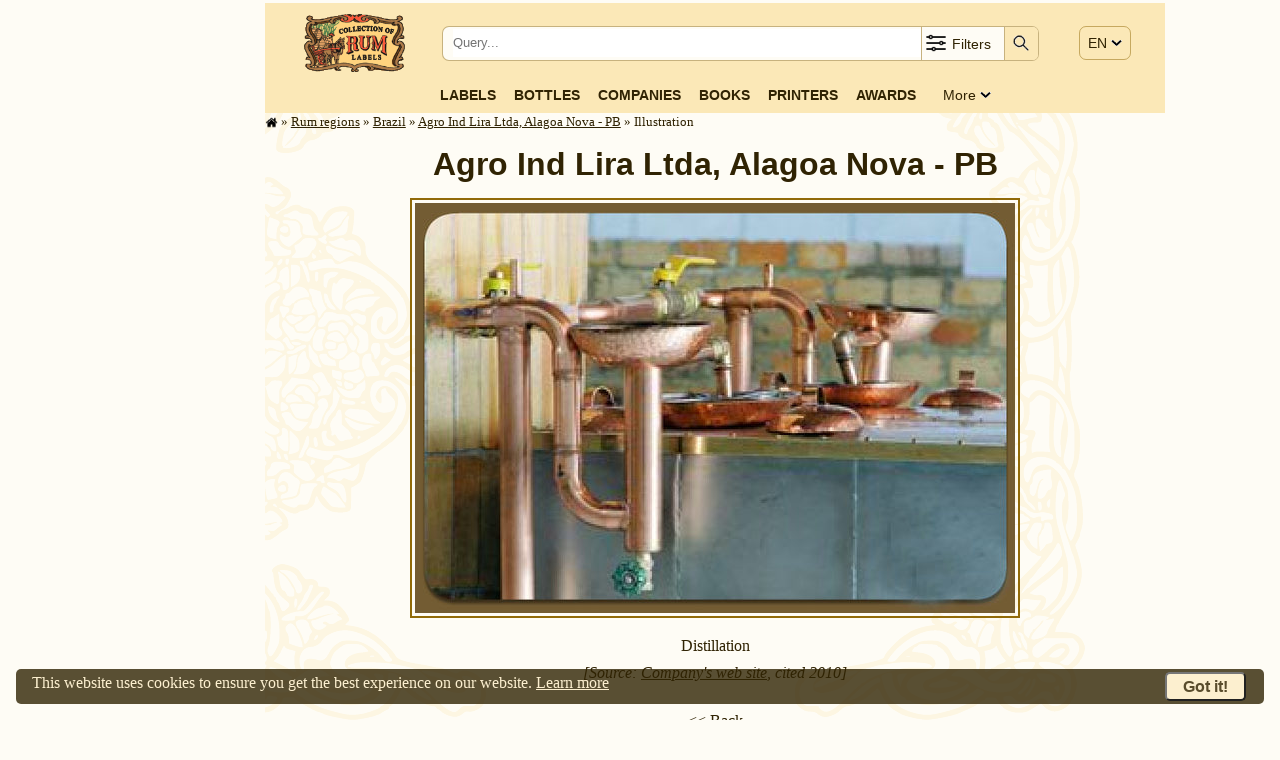

--- FILE ---
content_type: text/html; charset=UTF-8
request_url: https://rum.cz/galery/sam/br/serrapreta/pic/pic06-en.htm
body_size: 20534
content:
<!DOCTYPE html>
<html lang='en'>
<head>
<link rel='preconnect' href='https://www.doubleclickbygoogle.com'>
<link rel='preconnect' href='https://pagead2.googlesyndication.com'>
<link rel='preconnect' href='https://fonts.googleapis.com'>
<link rel='preconnect' href='https://partner.googleadservices.com'>
<link rel='preconnect' href='https://adservice.google.com'>
<!-- [1752]: $ip: '18.118.253.242', $_SERVER['REMOTE_ADDR']: '18.118.253.242' -->

    <!-- Google Tag Manager - 2020.06.27 -->
    <script>(function(w,d,s,l,i){w[l]=w[l]||[];w[l].push({'gtm.start':
    new Date().getTime(),event:'gtm.js'});var f=d.getElementsByTagName(s)[0],
    j=d.createElement(s),dl=l!='dataLayer'?'&l='+l:'';j.async=true;j.src=
    'https://www.googletagmanager.com/gtm.js?id='+i+dl;f.parentNode.insertBefore(j,f);
    })(window,document,'script','dataLayer','GTM-WTQRK2S');</script>
    <!-- End Google Tag Manager -->
    
<style>

* {box-sizing: border-box}

/* Definice proměnných */
html {
  --bodyBgColor:      hsl(43, 89%, 95%);
  --bodyBgColorLight: hsl(43, 89%, 95%);
  --bodyColor:        hsl(43, 89%, 10%);
  --bodyLink:         var(--bodyColor);
  --privateCompBorder:        3px solid rgba(0, 128, 0, 1);
  --privateCompBorderTop:     12px solid rgba(0, 128, 0, 1);
  --privateCompBorderBottom:  12px solid rgba(0, 128, 0, 1);
  --privateCompBackColor:     rgba(0, 255, 0, 0.1);

}

/*
div   {border: 1px solid red;}
table {border: 1px solid blue;}
*/
a, a:hover, a:link {
  color: var(--bodyLink);
  }
html, td {
  font-size: 1rem;
  line-height: 1.5;
  font-family: Georgia, 'Times New Roman', serif;
  }
@media screen and (min-width: 2500px)
{
  html, td {
    font-size: 1.5rem; /* 150%; */
}
}
@media screen and (max-width: 899px)
{
  html, td {
    font-size: 1.25rem; /* 125%; */
  }
}
@media print
{
  html {
    font-size: 16px;
    }
}
body {
  margin: 3px 8px 3px 5px;
  background-color: hsl(43, 89%, 98%);
  color: var(--bodyColor);
  }

form {
  padding: 0;
  margin: 0;
  }

/* Layout *********************************************************************/
#winContainer { /* Hlavni kontejner pres ceou stranku **********************/
xborder: 1px solid blue;
  width: 100%;
  padding: 0 10px;
  }

#mainWrapper {   /* Hlavni sloupec stranky *********************************/
xborder: 3px solid green;
  position: relative;
  }

#mainWrapper,
#mainHeader,
#mainContainer,
#mainFooter {
xborder: 3px solid blue;
  max-width: 900px;
  margin: auto;
  padding: 0;
  clear:both;
  position: relative;
  }

@media screen and (min-width: 1065px) /* margin a pod je 45px */
{
  #mainWrapper {
xborder: 1px solid blue;
    width: 900px;
    float: right;
    margin: 0;
    }
}
@media screen and (min-width: 1250px)
{
  #mainWrapper,
  #mainHeader__JINAK BLBNE UMISTENI_2022-02-02,
  #mainFooter {
    float: none;
    margin-left: 250px;
    }
}

#mainContainer {   /* Hlavni sloupec stranky - obsah ***********************/
  position: relative;
  background-image: url(/images/bg-mucha-900b.svg);
  background-position: center top;
  background-repeat: repeat-y;
  background-attachment: fixed;
  background-size: contain;
  }

#mainTopWrapper {    /* Pruh menu v hlavnim sloupci *********************/
xborder: 1px solid red;
  font-family: Verdana, Arial, 'Sans Serif';
  font-size: 14px;
  background-color: hsl(43, 89%, 85%);
  width: 100%;

  display: flex;
  flex-wrap: nowrap;
  flex-direction: column;
  }

@media screen and (max-width: 650px)
{
  #mainTopWrapper {
    flex-direction: row;
    justify-content: space-between;
    }
}

#mainInfoWrapper { /* Obálka informační části hlavního sloupce *******/
  width: 100%;
  position: relative;
  }
#mainInfoContainer {   /* Kontejner informační části hlavního sloupce ******/
  padding: 0;
  width: 100%;
  }
#mainBotContainer {   /* Patička hlavního sloupce **************************/
  clear: left;
  width: 100%;
  }

#mainFooter {   /* Patička celého okna ****************************1*********/
  width: 100%;
  margin: 0 auto 0 auto;
  clear:both;
  }


/******************************************************************************/
/* Všechny stránky -----------------------------------------------------------*/
h1 {
  text-align: center;
  font-family: Verdana, Arial, 'Sans Serif';
  font-weight: bold;
  line-height: 110%;
  clear: both;
  }
h2 {
  text-align: center;
  font-family: Verdana, Arial, 'Sans Serif';
  clear: both;
  }
h3 {
  text-align: center;
  border: none;
  clear: both;
  margin: 10px;
  }

/* topBtnGrid *************************************************************/
#topBtnGrid {       /* Řádek tlačítek v horní části stránky **************/
  background-color: hsl(43, 89%, 85%);
  width: 100%;
  margin: auto;
  padding: 0;
  }

/* Kontejner na logo, srch a menu  ********************************************/
#navContainer {  /* Kontejner první řádky zahlavi hlavniho sloupce **************/
xborder: 1px solid green;
xbackground-image: url(/images/desktop.png);
  background-color: hsl(43, 89%, 85%);
  display: flex;
  flex-wrap: nowrap;
  flex-direction: row;
  justify-content: space-around;
  padding: 0px 2%;
  width: 100%;
  height: 80px;
  }

#logoBox {  /* Grid pro logo v horní části stránky **********************/
xborder: 1px dashed green;
xbackground-color: yellow;
  text-align: center;
  padding: 11px 0 0 0;
  xwidth: 20%;
  min-width: 110px;
  max-width: 180px;
  flex-grow: 0;
}
#logoBox img {
xborder: 1px solid green;
  height: 58px;
  }

#navDummyBox {
  display: none;
  flex-grow: 1;
  }

#srchBox {  /* Vyhledávání v horní části stránky **********************/
  border: 1px solid hsla(43, 89%, 30%, 0.5);
  border-radius: 7px;
  background-color: hsl(43, 89%, 98%);
  vertical-align: middle;
  width: 69%;
  height: 35px;
  margin: auto 7px auto 0;
  padding: 0;
  flex-grow: 0;
  }

#srchBox form {  /* Tabulka pro vyhledávání v horní části stránky **********************/
  xbackground-color: hsl(43, 89%, 98%);
  display: flex;
  flex-wrap: nowrap;
  flex-direction: row;
  justify-content: space-between;
  background-color: transparent;
  vertical-align: middle;
  width: 100%;
  height: 100%;
  margin: 0;
  }

#srchText {
xborder: 1px solid red;
  background-color: transparent;
  width: 80%;
  padding: 2px 0 0 8px;
  margin: 0 0 0 2px;
  line-height: 26px;
  }
#srchText input {
  border: 0px solid black;
  padding: 0 0 0 0;
  white-space: nowrap;
  width: 100%;
  height: 28px;
  }

#srchFilter {
xborder: 1px solid red;
  border: 0;
  background-color: transparent;
  border-left: 1px solid hsla(43, 89%, 30%, 0.5);
  border-right: 1px solid hsla(43, 89%, 30%, 0.5);
  white-space: nowrap;
  width: 84px;
  position: relative;
  display: inline-block;
  line-height: 28px;
  }
#srchFilter img {
xborder: 1px solid red;
  vertical-align: middle;
  margin: 2px 0 0 2px;
  height: 24px;
  }
#srchFilter span {
xborder: 1px solid red;
  color: hsl(43, 89%, 10%);
  vertical-align: top;
  height: 100%;
  position: relative;
  top: 3px;
  }
#srchCheckbox {
xborder: 1px solid brown;
  display: none;
  background-color: hsl(43, 89%, 85%);
  box-shadow: 0px 8px 16px 0px rgba(0,0,0,0.2);
  padding: 5px 10px;
  min-width: 240px;
  position: absolute;
  right: 0;
  z-index: 100;
  }
#srchFilter:hover #srchCheckbox {
  xbackground-color: hsl(43, 89%, 85%);
  display: block;
  }
#srchCheckbox:hover {
  background-color: hsl(43, 89%, 85%);
  display: block;
  }

#srchSubmit {
xborder: 10px solid red;
  background-color: transparent;
  background-color: hsl(43, 89%, 85%);
  border-top-right-radius: 5px;
  border-bottom-right-radius: 5px;
  border: 0;
  height: 100%;
  width: 33px;
  padding: 0px 0px 0 0px;
  position: relative;
  top: 0;
  }
#srchSubmit img {
  padding: 2px 3px 0 3px;
  width: 24px;
  }
#srchSubmit img:active {
  border: 0;
  padding: 0px 3px 0 3px;
  position: relative;
  top: 0;
  }
#srchSubmit:hover {
  background-color: var(--bodyBgColor);
  }


#langBox {       /* Grid pro jazykové menu v horní části stránky ******/
xborder: 1px dotted green;
  display: block;
  padding: 30px 0 0 0;
  margin: 0;
  height: 100%;
  position: relative;
  }

#langBox > span {
  background-color: hsl(43, 89%, 85%);
  xbackground-color: white;
  border: 1px solid hsla(43, 89%, 30%, 0.5);
  border-radius: 7px;
  text-align: left;
  white-space: nowrap;
  width: 65px;
  padding: 8px 8px 8px 8px;
  }

#langGrp {
  display: none;
  background-color: hsl(43, 89%, 85%);
  border: 1px solid hsla(43, 89%, 30%, 0.5);
  box-shadow: 0px 8px 16px 0px rgba(0,0,0,0.2);
  border-radius: 7px;
  text-align: left;
  padding: 6px 1px;
  position: absolute;
  left: 0;
  top: 33px;
  z-index: 100;
  }

#langBox > span:hover #langGrp {
  display: block;
  }
#langGrp:hover {
  display: block;
  }
#langGrp a {
  text-decoration: none;
  color: inherite;
  padding: 2px 18px;
  }
#langGrp a:hover {
  background-color: hsl(43, 89%, 95%);
  color: hsl(43, 89%, 10%);
  }
#langGrp a:active {
  background-color: hsl(43, 89%, 95%);
  color: hsl(43, 89%, 10%);
  position: relative;
  top: 1px;
  left: 1px;
  }

#menuBox {       /* Grid pro menu v horní části stránky ******/
xborder: 1px dotted blue;
  display: block;
  margin: auto;
  padding-bottom: 5px;
  }

#menuBlock {
  display: flex;
  flex-wrap: nowrap;
  flex-direction: row;
  justify-content: space-between;
  justify-content: center;
  align-items: center;
  align-content: center;
  margin: auto;
  width: 100%;
 }

#menuBox > span {
  display: none;
  border: 1px solid hsla(43, 89%, 30%, 0.5);
  border-radius: 7px;
  background-color: hsl(43, 89%, 85%);
  text-align: left;
  white-space: nowrap;
  margin-top: 14px;
  margin-right: 8px;
  margin-left: 10px;
  padding: 4px 8px 5px 8px;
  }
#menuBox > span > img {
  height: 24px;
  }
#menuBlock a {
  text-align: center;
  margin: 2px 1%;
  text-transform: uppercase;
  font-weight: 600;
  text-decoration: none;
  white-space: nowrap;
  }
#menuBlock a:hover {
  background-color: var(--bodyBgColor);
  text-decoration: none;
  }
#menuBlock a:link {
  text-decoration: none;
  }
#menuBlock a:active {
  text-decoration: none;
  position: relative;
  top: 1px;
  left: 1px;
  }

#menuBlockRest {
  text-transform: capitalize;
  margin-left: 2%;
  margin-right: 8px;
  position: relative;
  }
#menuBlockRest > img {
  position: relative;
  top: 1px;
  }
#menuBlockRestDiv {
xborder: 1px solid red;
  display: none;
  background-color: hsl(43, 89%, 85%);
  box-shadow: 0px 8px 16px 0px rgba(0,0,0,0.2);
  padding: 5px .8rem;
  position: absolute;
  right: 0;
  z-index: 1;
  }
#menuBlockRest:hover #menuBlockRestDiv {
  display: block;
  }

#menuBlockRestDiv > a {
  display: block;
  xxfont-weight: normal;
  text-align: right;
  text-transform: uppercase;
  font-weight: 600;
  text-decoration: none;
  white-space: nowrap;
  }
#menuBlockRestDiv > a:hover {
  background-color: var(--bodyBgColor);
  }

@media screen and (max-width: 650px)
{
  #navContainer {
    height: 65px;
    padding: 0;
    }

  #logoBox {
    max-width: 130px;
    min-width: 80px;
    }
  #logoBox img {
    height: 42px;
    }

  #navDummyBox {
    display: block;
    flex-grow: 1;
    }

  #srchBox {
    width: 45px;
x    margin: auto 0rem auto 0;
x    margin-left: calc(70% - 100px);
    }
  #srchText {
    display: none;
    }
  #srchFilter {
    display: none;
    }
  #srchSubmit {
    border-radius: 7px;
    width: 100%;
    }


  #srchBox:hover {
    width: 100%;
    position: absolute;
    top: 10;
    left: 0;
    z-index: 100;
    }
    #srchBox:hover #navDummyBox {
      display: none;
      flex-grow: 1;
      }
    #srchBox:hover #srchText {
xborder: 10px solid red;
    display: block;
    }
    #srchBox:hover #srchFilter {
xborder: 10px solid red;
    display: block;
    }
    #srchBox:hover #srchSubmit {
xborder: 10px solid red;
    border-top-right-radius: 5px;
    border-bottom-right-radius: 5px;
    border-left-right-radius: 0;
    border-right-right-radius: 0;
    width: 33px;
    }

  #langBox {
    padding: 22px 0 0 0;
    }
  #langBox > span {
    padding: 7px 8px 8px  8px;
    }
  #langGrp {
    font-size: 150%;
    font-weight: bold;
    margin-top: 15px;
    padding-top: 15px;
    }
  #langGrp a {
    padding: 4px 18px;
    }

  #menuBox {
    padding: 1px 0 3px 0;
    margin-left: 2px;
    nefunguje ????z-index: 100;
    }
  #menuBox > span {
    display: block;
    }
  #menuBox:hover > span {
    background-color: var(--bodyBgColor);
    }
  #menuBlock {
    display: none;
    }
  #menuBox:hover > #menuBlock {
xborder: 1px solid orange;
    display: flex;
    flex-wrap: nowrap;
    flex-direction: column;
    padding-top: 10px;
    padding-right: 10px;

    }
  #menuBlock a {
xborder: 1px dotted magenta;
    width: 100%;
    font-size: 150%;
    text-align: right;
    }
  #menuBlock a:active {
xborder: 1px dotted magenta;
    width: 100%;
    font-size: 150%;
    text-align: right;
    }
  #menuBlockRest {
    margin-left: 0;
    margin-right: 0;
    }
  #menuBlockRest > span {
    display: none;
    }
  #menuBlockRestDiv {
xborder: 1px solid red;
    display: block;
    xbackground-color: hsl(43, 89%, 85%);
    box-shadow: none;
    -padding: 5px .8rem;
    padding: 0;
    position: relative;
    top: 0;
    right: 0;
    -right: 0;
    -z-index: 1;
    }
  #menuBlockRestDiv > a {
    font-weight: 600;
    font-size: 150%;
    }
  #menuBlockRestDiv > a:hover {
    background-color: var(--bodyBgColor);
    }
}





/* Administrátorská tlačítka */
#adminBtnBox {
  margin: 0;
  padding: 0 5px;
  position: fixed;
  right: 0;
  top: 0;
  }
#adminBtnBox div {
  color: hsl(43, 89%, 10%);
  font-size: 0.75rem;
  text-align: center;
  background-color: hsl(43, 89%, 85%);
  border: 1px solid hsl(43, 89%, 30%);
  border-radius: 3px;
  margin-left: 5px;
  padding: 0 10px;
  float: right;
  z-index: 999;
  }
#adminBtnBox a img {
  position: relative;
  top: 3px;
  }

/* Hlavní nadpis H1 */
#h1Box {
Xborder: 1px solid red;
  display: block;
  margin: 15px 0 0 0;
  }
#h1Box span {
  font-size: 50%;
  line-height: 50%;
  }

/* Drobečkové menu */
#trailBox {
  display: block;
  color: hsl(43, 89%, 10%);
  font-size: .8rem;
  }
#trailBox a,
#trailBox a:link,
#trailBox a:visited {
  color: hsl(43, 89%, 10%);
  }
#trailBox img {
  vertical-align: text-bottom;
  height: 1em;
  }
@media screen and (max-width: 650px)
{
  #trailBox {
    display: none;
    }
}

/* bodyFooter ****************************************************************/
#bodyFooter {
Xborder: 1px solid red;
  padding-bottom: 1em;
  }

#footerNav {
xborder: 1px solid navy;
  font-size: 0.8rem;
  display: block;
  width: 100%;
  }
#footerNav div {
  font-size: 0.7em;
  float: left;
  vertical-align: top;
  margin: 0 0 0 1.5rem;
  padding: 0;
  }
#footerNav span {
  margin-right: 1.5rem;
  white-space: nowrap;
  }

#copyright {
Xborder: 1px solid navy;
  clear: both;
  text-align: center;
  width: 100%;
  padding: 2px;
  margin-top: 5px;
  margin-bottom: 5px;
  display: block;
  background-color: rgba(0,0,0,0.05);
  }


#cookieConsentBox {  /* Cookies consent */
xborder: 1px solid green;
  margin: 1rem;
  color: hsl(43, 89%, 90%);
  background-color: hsla(43, 89%, 10%, 0.8);
  border-radius: 5px;
  width: calc(100% - 2rem);
  padding: 0.1rem 1rem 0.1rem 1rem;
  display: block;
  z-index: 99999;
  position: fixed;
  bottom: 0px;
  left: 0px;
  }
#cookieConsentBox span {
  float: left;
  }
#cookieConsentBox button {
  background-color: hsl(43, 89%, 90%);
  color: hsla(43, 89%, 10%, 0.8);
  border-radius: 5px;
  font-weight: bold;
  font-size: 1rem;
  padding: .2rem 1rem .2rem 1rem;
  margin: 0.1rem;
  float: right;
  }
#cookieConsentBox a:link,
#cookieConsentBox a:visited {
  color: hsl(43, 89%, 90%);
  }

#cookieConsentBox a:hover,
#cookieConsentBox button:hover {
  position: relative;
  top: 1px;
  left: 1px;
  }

/******************************************************************************/
/* cntry ****************************************************************/
.compList {
  margin: auto;
  }
.compListLeft {
  XXXfont-size: smaller;
  vertical-align: top;
  text-align: right;
  }
.compListRight {
  vertical-align: top;
  text-align: left;
  }



/* company -------------------------------------------------------------------*/
#infoTopBox {
  position: relative;
  }

/* Administrátorské tlačítko Edit */
.editBtn, hiddeBtn {
  xxxxcolor:red;
  font-size: 1rem;
  font-weight: normal;
  background-color: #DFFCD9;
  border: 1px solid black;
  padding: 0 5px 0 5px;
  }
.hiddeBtn {
  background-color: #FFFFFF;
  padding-top: 4px;
  }

.compEditBtn {
  position: absolute;
  top: -20px;
  right: 0px;
  }

.editBtn a:link, editBtn a:visited {
  text-decoration: none;
  }
.editBtn a:visited {
  position: relative;
  top: 1px;
  left: 1px;
  }
.editBtn:hover {
  text-decoration: none;
  background-color: white;
  }

.editHistBox {
  width: calc(100% - 2rem);
  height: 60%;
  font-size: 1.5rem;
  margin: 1rem;
  padding: .5rem;
  }

/* Etikety */
.labTab {
xbackground-color: yellow;
  XXXwidth: 100%;
  display: flex;
  flex-wrap: wrap;
  justify-content: center;
  margin: 0;
  }
.labTabRes {
  justify-content: left;
  }
.labTab > div {
xborder: 1px dashed black;
  text-align: center;
  vertical-align: top;
  overflow: hidden;
  text-overflow: ellipsis;
  margin: 2px 5px;
  }
.labTab > div img {
xborder: 1px dashed red;
  vertical-align: top;
  margin: auto;
  }
.labLegend {
  line-height: 1;
  font-size: .85rem;
  text-align: center;
  width: 100%;
  padding-top: 4px;
  }

/* Zvyrazneni nekterych etiket */
.labClassPic, .highslide-image {
  border:7px solid skyblue;
  }
.labClassPicRef, .highslide-image {
	border:7px dashed blue;
	background-color: skyblue;
  }
.labClassMis, .highslide-image {
  border:7px dotted red;
  background-color: yellow;
  }
.labClassMisRef, .highslide-image {
	border:7px dashed red;
	background-color: skyblue;
  }
.labClassRef, .highslide-image {
	border:7px dotted blue;
  }
.labClassNone, .highslide-image {
  }

.labClassPriv {
  border: var(--privateCompBorder);
  border-bottom: var(--privateCompBorderBottom);
  border-top: var(--privateCompBorderTop);
  background-color: var(--privateCompBackColor);
  }

.labClassThuNone {
	border:3px solid transparent;
  margin: auto;
  }
.labClassThu {
  border-width:3px;
  margin: auto;
  }
.thuCaption {
xx  font-weight: bold;
xx  color: navy;
  }
.thuCaptionPicOnly {
  font-weight: normal;
  font-style: italic;
xx  color: navy;
  }

/* Další info */
.amountContainer {
  margin-top: 1rem;
  clear: both;
  text-align: justify;
  }
.amountContainer > p {
  margin: 0;
  }
.amountContainer img {
  position: relative;
  top: 3px;
  }
.compLinks {
  margin: 1rem auto 0 auto;
  clear: both;
  text-align: center;
  }
.compLogo {
  margin-top: 1em;
  clear: both;
  text-align: center;
  }

/* History */
.History {
  clear: both;
  }
.History P {
  margin-top: 0.4em;
  margin-bottom: 0.4em;
  }
.History h3 {
  clear: both;
  }
.History h4 {
  margin-top: 0;
  margin-bottom: 0;
  clear: both;
  }
.History ul {
  margin-top: 8px;
  margin-bottom: 8px;
  }
.HistSource {
  font-style: italic;
  padding: 0 0 0.5rem 0;
  }
.HistSourceDet {
  vertical-align: top;
  font-size: .7rem;
  }
#.HistSourceDet:link,
.HistSourceDet:visited  {
  text-decoration: none;
  }

.HistPicGalery {
  }
.HistPicGalery h3 {
  clear: both;
  }


.HistPicGalery > div {
xbackground-color: yellow;
x  display: flex;
x  flex-wrap: wrap;
x  justify-content: center;
  xjustify-content: space-between;
  }
.HistPicGalery > div img {
  border: 1px solid hsl(43, 89%, 30%);
  }
/*
.HistPicImg {
  float: left;
  margin: 5px 3px;
  }
*/



.PicTab {
xbackground-color: yellow;
  XXXwidth: 100%;
  display: flex;
  flex-wrap: wrap;
  justify-content: center;
  margin: 0;
  }
.PicTab > div {
xborder: 1px dashed black;
  text-align: center;
  vertical-align: top;
  overflow: hidden;
  text-overflow: ellipsis;
  margin: 2px 5px;
  }
.PicTab > div img {
xborder: 1px dashed red;
  vertical-align: top;
  margin: auto;
  }
.PicLegend {
  line-height: 1;
  font-size: .85rem;
  text-align: center;
  width: 100%;
  padding-top: 4px;
  }




/*
.picTab > div {
  margin: 2px 5px;
  text-align: center;
  }
.picTab > a > img {
  border: 2px solid hsl(43, 89%, 30%);
  margin: 3px;
  padding: 1px;
  }
*/


/* Pic */
#HistPicPage {
xborder: 10px solid green;
  width: 100%;
  text-align: center;
  margin: 1rem auto 0 auto;
  }
#HistPicPage img {
  display: block;
  border: 2px solid hsl(43, 89%, 30%);
  margin: 3px;
  padding: 3px;
  max-width: 100%;
  }

.HistCite {
  font-family: Verdana, Arial, 'Sans Serif';
  font-size: .8rem;
  xwhite-space: pre-line;
  display: block;
  margin: 0 1rem;
  }
.picPerm {
  font-style: italic;
  }

/* Tema stranky */
/* 2019.09.21 - černý text a redesig dle history */
.TextOnLabels {
  width: 100%;
  display: block;
  clear: both;
xxpadding-bottom: 2em;
  }
.TextOnLabels h3 {
  clear: both;
  }
.TextOnLabels P {
  margin-left: 1.5em;
  text-indent: -1.5em;
  text-align: justify;
  margin-top: 0em;
  margin-bottom: 0em;
  }
.TextOnLabels P span {
 xfont-weight: bold;
  }


/* Home */
/* Dlaždice na home */
#HomeMosaicContainer {
  width: 100%;
  display: flex;
  flex-wrap: wrap;
  justify-content: center;
  margin: 1rem 0 0 0;
  }
#HomeMosaicContainer > div {
  background-color: hsl(43, 89%, 95%);
  border: 1px solid hsla(43, 89%, 30%, 0.3);
  border-radius: 5px;
  overflow: hidden;
  color: hsl(43, 89%, 10%);
  width: 280px;
  margin: 10px;
  xxpadding: 0.5rem;
  text-align: center;
  }

#HomeMosaicContainer .mosaicBtn {
  font-family: Verdana, Arial, 'Sans Serif';
  font-size: 1rem;
  font-weight: 600;
  text-transform: uppercase;
  letter-spacing: 1px;
  white-space: nowrap;
  text-decoration: none;
  display: block;
  white-space: nowrap;
  text-align: center;
  margin: 1rem .4rem .5rem .4rem;
  padding: 0.4rem .5rem 0.4rem .5rem;
  color: var(--bodyColor);
  border: 1px solid var(--bodyColor);
  border: 1px solid hsla(43, 89%, 30%, 0.3);
  border-radius: 1rem;
  }
#HomeMosaicContainer .mosaicBtn:hover {
  background-color: hsl(43, 89%, 85%);
  color: black;
  }
#HomeMosaicContainer .mosaicBtn:active {
  position: relative;
  top: 1px;
  left: 1px;
  }
#HomeMosaicContainer > div p {
  padding-top: 1ex;
  margin: 0 auto;
  line-height: 1;
  }

#HomeMosaicContainer > div p > span {
  font-size: 1.2em;
  font-weight: bold;
  color: var(--bodyColor);
  margin: 0 0.15em;
  }


/* Proužek nejnovějších etiket na homepage */
#newLabStripWrapper {
  width: 90%;
  margin: auto;
  }
#newLabStripContainer {
    background-color: hsl(43, 89%, 20%);
    color: var(--bodyBgColor);
    border-radius: 3px;
    display: flex;
    flex-wrap: nowrap;
    overflow: auto;
    -webkit-overflow-scrolling: touch;
    -ms-overflow-style: -ms-autohiding-scrollbar;
  }
#newLabStripBox {
  display: flex;
  flex-wrap: nowrap;
  }
.newLab {  /* MOZNA NEVYUZITO */
  text-align: center;
  xtext-overflow: ellipsis;
  overflow: hidden;
  flex: 0 0 auto;
  -ms-flex: 1; /* IE 10 */
  padding: 13px 10px 12px 10px;
  }
#newLabStripContainer::-webkit-scrollbar {
  width: 12px;
  }
#newLabStripContainer::-webkit-scrollbar-track {
  -webkit-box-shadow: inset 0 0 6px hsl(43, 89%, 90%);
  border-radius: 10px;
  }
#newLabStripContainer::-webkit-scrollbar-thumb {
  border-radius: 10px;
  -webkit-box-shadow: inset 0 0 6px hsl(43, 89%, 90%);
  }

/* Seznamy odkazu na stránce links*/
.LinksPage {
  text-indent: -2em;
  margin-left: 2em;
  }

/* Galery */
#galFilter {
  border: 2px solid hsla(43, 89%, 30%, 0.5);
  border-radius: 5px;
  line-height: 1.8;
x  margin: auto;
x  margin-top: 0 .4rem;
  padding:  0 .4rem;
  position: relative;
  bottom: -.3rem;
  }
@media screen and (max-width: 650px)
{
  #galFilter {
    line-height: 1.8;
    font-size: 1em;
    }
}
.galCont {
xborder: 1px solid red;
  }
.galContCntryTab {
  display: flex;
  flex-wrap: wrap;
  justify-content: center;
  }
.galCntry {
  background-color: hsl(43, 89%, 95%);
  color: hsl(43, 89%, 10%);
  border: 1px solid hsla(43, 89%, 30%, 0.3);
  border-radius: 5px;
  width: 120px;
  min-width: 120px;
  max-width: 150px;
  margin: 5px;
  padding: 8px 3px 4px 5px;
  text-align: center;
  }

/* Printers */
.prtContCntryTab {
  display: flex;
  flex-wrap: wrap;
  justify-content: center;
  margin-top: 1rem;
  }
.prtCntry {
  background-color: hsl(43, 89%, 95%);
  color: hsl(43, 89%, 10%);
  border: 1px solid hsla(43, 89%, 30%, 0.3);
  border-radius: 5px;
  width: 120px;
  min-width: 120px;
  max-width: 150px;
  margin: 5px;
  padding: 8px 3px 4px 5px;
  text-align: center;
  }

/* Result */
.resBorder {
  border-top: 1px solid hsl(43, 89%, 75%);
  }
.paginator {
  margin-top: 10px;
  margin-bottom: 10px;
  text-align: center;
  word-spacing: 5px;
}
.paginator .actual-page {
  background-color: orange;
  color: white;
}
.paginator span.actual-page {
  background-color: orange;
  color: white;
  border: 1px solid gray;
  border-radius: 5px;
  text-decoration: none;
  padding: 5px 10px 5px 10px;
  padding: 3px 10px 5px 10px;
}
.paginator a, .paginator span {
  color: gray;
  border: 1px solid gray !important;
  border-radius: 3px;
  text-decoration: none;
  padding: 5px 10px 5px 10px;
  padding: 3px 10px 5px 10px;
}







.resRefLine {
  }
.resRefLine > span {
  margin-left: 1em;
  font-family: monospace;
  font-weight: bold;
  font-size: 1.4em;
  }
.resRefLineOn {
  color: black;
  }
.resRefLineOff {
  color: gray;
  }

/* Stránka about */
#aboutWrapper {
xborder: 1px solid blue;
  width: 100%;
  text-align: center;
  }
#aboutWrapper p {
  text-align: left;
  }

#aboutWrapper p > span{
  font-size: 1.2em;
  font-weight: bold;
  color: var(--bodyColor);
  margin: 0 0.15em;
  }

#aboutMe {
xborder: 1px dotted red;
  display: flex;
  justify-content: center;
  align-items:flex-end;
  margin-bottom: 1rem;
  }
#aboutMe span {
xborder: 1px dotted red;
  margin: 10px;
  text-align: right;
  }
#aboutKSK {
xborder: 1px dotted red;
  display: flex;
  justify-content: center;
  flex-wrap: nowrap;
  }
#aboutKSK div {
xborder: 1px dotted red;
  display: block;
  width: 40%;
  margin: 10px;
  padding: 10px;
  text-align: right;
  }
#aboutKSK > div + div {
  text-align: left;
  }
#aboutKSK img {
xborder: 1px dotted red;
  padding: 5px 0 5px 10px;
  xtext-align: right;
  float: right;
  }
#aboutKSK p {
xborder: 1px dotted red;
  XXwidth: 100px;
  margin: 10px;
  padding: 10px;
  text-align: right;
  float: left;
  }

/* Medaile a ceny */
.AwardsItem {
  font-size: 1rem;
  hyphens: auto;
  }

/* Bottles */
#btlWrapper {
xbackground-color: yellow;
  margin: 0;
  }
.btlContTab {
xborder: 1px solid orange;
xborder-collapse: collapse;
  display: flex;
  flex-wrap: wrap;
  xjustify-content: bottom;
}

.btlBox {
xborder: 2px solid red;
xborder-collapse: collapse;
  display: flex;
  flex-wrap: nowrap;
  }
.btlBox > h3 {
xborder: 1px solid red;
background-color: hsl(43, 89%, 85%);
  border-radius: 7px;
  xtransform:rotate(270deg);
  min-width: 3em;
  max-width: 5em;
  xheight: 100%;
  min-height: 2rem;
  max-height: 80%;
  font-size: .8rem;
  overflow: hidden;
  padding: 0;
  xmargin: 5px 3px 15px 3px;
  }
.btlBox > div {
  padding: 0;
  margin: 0;
  }



/* Knihy */
.booksTab {
  display: block;
  margin-top: 1rem;
  clear: both;
  }
.booksTab img {
  border: 2px solid hsl(43, 89%, 30%);
  display: block;
  float: left;
  margin-right: 0.8rem;
  margin-bottom: 0.1rem;
  }
.booksTab h2 {
  text-align: left;
  margin: 0;
  padding: 0;
  clear: none;
  }
.booksTab span {
  font-size: 0.8em;
  }
.booksTab p {
  text-align: justify;
  clear: right;
  margin: 0;
  }
.booksTab hr {
  clear: both;
  }

#GoogleNewsContainer {      /* Google News *********************************/
  float:left;
  width:300px;
  margin-left:-300px;
  }
#textPatka {    /* Textova cast stranky - paticka **************************/
  clear:left;
  width:100%;
  }


/* Prvni pismeno odstavce */
p.bigLetter:first-letter {
  font-size: 2em;
  }

/* Affiliate */
/* 2019.09.21 */

/* Slovnicek */
#vocContainer {
  width: 100%;
  }

#vocTable {
  width: 100%;
  margin: auto;
  }
.voc {
  padding-right: 10px;
  }
.vocNote {
  font-size: 1rem;
  }

.vocItemBox {
  clear: both;
  width: 100%;
  }
.vocItemBox div {
  font-weight: bold;
  float: left;
  height: 3rem;
  width: 7rem;
  }

/* Policy *********************************************************************/
#policyBox {
  margin-top: 1rem;
  }

/* Berlicky *******************************************************************/
.justify {
  text-align: justify
  }

/* Levý panel ***************************************************************/
#leftWrapper {      /* Levy sloupec cele stranky ******************************/
  display: block;
  width: 100%;
  xoverflow: hidden;
  margin: auto;
  }
@media screen and (min-width: 1065px)
{
  #leftWrapper {
xborder: 3px dotted orange;
    width: calc(100% - 930px);
    max-width: 255px;
    min-width: 125px;
    position: fixed;
    top: 0;
    left: 5px;
    }
}
/*
@media screen and (min-width: 1240px)
{
  #leftWrapper {
    display: block;
    left: calc(50% - 620px);
ÿ   
}
*/
#leftContainer {      /* Levy sloupec cele stranky ******************************/
xborder-right: 1px solid red;
  display: block;
  margin: 5px 0 0 0;
  text-align: center;
  width: 100%;
  }

#leftReklBox {
  background-color: hsla(43, 89%, 38%, 0.1);
  text-align: right;
  width: 100%;
  }

/* Reklama */
#labReklBox {
  background-color: hsla(43, 89%, 38%, 0.1);
  max-width: 320px;
  max-height: 120px;
  }

/* alkohol.cz */
.AlkTabLabLine {
  font-size: 1rem;
  vertical-align: middle;
  font-weight: bold;
  display: inline;
  }
.AlkTabLabLine span {
  /* obrázek */
  vertical-align: middle;
  color: #FFFFFF;
  background-color:#009900;
  border-color:#33880a;
  padding: 0.5em 2.5em 0.5em 2.5em;
  border-radius: 6px;
  }
.AlkTabLab {
  font-size: 1rem;
  vertical-align: middle;
  width: 100%;
  font-weight: bold;
  }

.AlkTabLab button {
  vertical-align: middle;
  color: #FFFFFF;
  background-color:#009900;
  border-color:#33880a;
 xpadding: 0.5em 2.5em 0.5em 2.5em;
  border-radius: 6px;
  }
.AlkTabComp {
  margin: auto;
  vertical-align: middle;
  font-weight: bold;
  }
.AlkTabComp button {
  vertical-align: middle;
  color: #FFFFFF;
  background-color:#009900;
  border-color:#33880a;
  padding: 0.5em 2.5em 0.5em 2.5em;
  border-radius: 6px;
  }
.AlkTabCntry {
  vertical-align: middle;
  font-weight: bold;
  }
.AlkTabCntry button {
  vertical-align: middle;
  color: #FFFFFF;
  background-color:#009900;
  border-color:#33880a;
  padding: 0.3em 2em 0.3em 2em;
  border-radius: 6px;
  }
.AlkTabSrch {
  vertical-align: middle;
  }
.AlkTabSrch button {
  vertical-align: middle;
  color: #FFFFFF;
  background-color:#009900;
  border-color:#33880a;
  padding: 0.3em 2em 0.3em 2em;
  border-radius: 6px;
  }


/* Filtr company */
#compFlt {
  padding-bottom: 0.5rem;
  }
#compFlt img {
  position: relative;
  top: 3px;
  }

/* Tlačítka pro editaci */
div.floatingBtn {
  position: fixed;
  right: 20px;
  border: 1px solid #FFCC00;
  z-index: 100;
  }
input.floatingBtn {
  }

#goToTopBtn {
  display: none;
  position: fixed;
  bottom: 10px;
  right: 10px;
  z-index: 99;
  font-size: 18px;
  border: none;
  outline: none;
  background-color: hsla(43, 89%, 38%, 0.3);
  color: hsl(43, 89%, 5%);
  cursor: pointer;
  padding: 5px;
  border-radius: 4px;
  }
#goToTopBtn:hover {
  background-color: hsla(43, 89%, 38%, 0.9);
  color: hsl(43, 89%, 98%);
  }

#err404Wrapper {
Xborder: 1px dotted red;
  margin: 2rem;
  }
#err404Wrapper > h3 {
  text-align: left;
  margin: 0;
  }
</style>
<meta name='viewport' content='width=device-width, initial-scale=1'>
<meta name='author' content='Petr Hlousek'>
<meta name='copyright' content='&copy; 1997-2026 Petr Hlousek'>
<meta name='robots' content='all'>
<link rel='canonical' href='https://rum.cz/galery/sam/br/serrapreta/pic/pic06-en.htm'>
<link rel='alternate' href='https://rum.cz/galery/sam/br/serrapreta/pic/pic06-en.htm' hreflang='en'>
<link rel='alternate' href='https://rum.cz/galery/sam/br/serrapreta/pic/pic06-cz.htm' hreflang='cs'>
<link rel='alternate' href='https://rum.cz/galery/sam/br/serrapreta/pic/pic06-de.htm' hreflang='de'>
<link rel='alternate' href='https://rum.cz/galery/sam/br/serrapreta/pic/pic06.htm' hreflang='x-default'>
<meta http-equiv='Content-Type' content='text/html; charset=UTF-8'>
<meta http-equiv='Content-Language' content='en'>
<meta name='description' content="Agro Ind Lira Ltda, Alagoa Nova - PB, Brazil - Rum regions">
<meta name='keywords' content="Brazil,Agro Ind Lira Ltda, Alagoa Nova - PB,rum,ron,rhum,aguardiente,tafia,cachaça,rum distillery,rum drink,rum label collection,liquor,spirit">
<title>Agro Ind Lira Ltda, Alagoa Nova - PB, Brazil - Peter&apos;s Rum Labels</title>
<meta property='og:title' content="Agro Ind Lira Ltda, Alagoa Nova - PB, Brazil - Peter&apos;s Rum Labels">
<meta property='og:site_name' content="Peter&apos;s Rum Labels">
<meta property='og:image' content='https://rum.cz/images/logo.gif'>
<link rel='apple-touch-icon' sizes='180x180' href='/apple-touch-icon.png'>
<link rel='icon' type='image/png' sizes='32x32' href='/favicon-32x32.png'>
<link rel='icon' type='image/png' sizes='16x16' href='/favicon-16x16.png'>
</head>
<body>
<!-- [1752]: $ip: '18.118.253.242', $_SERVER['REMOTE_ADDR']: '18.118.253.242' -->

    <!-- Google Tag Manager (noscript) 2020.06.27 -->
    <noscript><iframe src='https://www.googletagmanager.com/ns.html?id=GTM-WTQRK2S'
    height='0' width='0' style='display:none;visibility:hidden'></iframe></noscript>
    <!-- End Google Tag Manager (noscript) -->
    

  <script>
    var BtnCmdOn = [];
    var BtnCmdOff = [];
  </script>
  

  <script>
    function SwitchBtn(btnName)
    {
      if (getCookie(btnName) == 'L')
        SetCookie(btnName, 'F', 30);
      else
        SetCookie(btnName, 'L', 30);
      SyncBtn(btnName);
      location.reload();
    }
    function SyncBtn(btnName)
    {
      if (getCookie(btnName) == 'L')
        val = BtnCmdOff[btnName];
      else
        val = BtnCmdOn[btnName];
      document.getElementById(btnName).innerHTML = val;
    }
  </script>
  

  <script>
  function SearchFilterIcon(ver, srcOn, srcOff)
  {
    var qw = document.getElementById('qw' + ver);
    var qh = document.getElementById('qh' + ver);
    var src = document.getElementById('srcFilterIcon');
    if (qw.checked || qh.checked)
      src.src = srcOn;
    else
      src.src = srcOff;
  }
  </script>
  

  <script>
  function SetCookie(cname, cvalue, expdays)
  {
//alert('cname: ' + cname + ', cvalue: ' + cvalue);
      var d = new Date();
      d.setTime(d.getTime() + (expdays*24*60*60*1000));
      var expires = 'expires='+d.toUTCString();
      document.cookie = cname + '=' + cvalue + '; ' + expires + '; path=/';
  }
  function getCookie(cname)
  {
    var name = cname + '=';
    var ca = document.cookie.split(';');
    for(var i=0; i<ca.length; i++)
    {
      var c = ca[i];
      while (c.charAt(0)==' ') c = c.substring(1);
      if (c.indexOf(name) != -1) return c.substring(name.length,c.length);
    }
    return '';
  }
  </script>
  
<div id='winContainer'> <!-- Hlavni kontejner pres celou stranku -->
<div id='mainWrapper'> <!-- Obálka hlavního sloupce stránky  - - - - - - -->
<a id='start'></a>
<div id='mainHeader'> <!-- Zahlavi cele stranky - - - - - - - - -->
</div> <!-- mainHeader -->
<div id='mainContainer'> <!-- Hlavni sloupec stranky - obsah  - - -->
<header id='mainTopWrapper'> <!-- Obálka zahlavi hlavniho sloupce -->
<div id=navContainer>
<div id='logoBox'>
 <a href='/index-en.htm'>
  <img src='[data-uri]' alt='Peter&apos;s Rum Labels' title='Peter&apos;s Rum Labels'>
 </a>
</div> <!-- logoBox -->
  <div id='navDummyBox'>
&nbsp;  </div> <!-- navDummyBox -->
  <div id='srchBox'>
<form name=search action='/result-en.htm'>
<div id=srchText>
<input type='text' name='qqdt' value='' placeholder='Query...' title='Query...'>
</div>
<div id=srchFilter>
  <img src='/images/ico-filter.png' id=srcFilterIcon alt='Filters' title='Filters'>
  <span>Filters</span>
  <div id=srchCheckbox>
    <input type=checkbox id=qwPC name=qw  onchange="SearchFilterIcon('PC', '/images/ico-filter-active.png', '/images/ico-filter.png')"> <label for=qwPC>Search whole words only</label>
    <br>
    <input type=checkbox id=qhPC name=qh  onchange="SearchFilterIcon('PC', '/images/ico-filter-active.png', '/images/ico-filter.png')"> <label for=qhPC>Include company info</label>
  </div>
</div>
<button id=srchSubmit>
  <img src='/images/ico-srch.png' alt='Submit' title='Submit'>
</button>
</form>
  </div> <!-- srchBox -->
  <div id='langBox'>
<span>EN <img src='/images/chevron-down.png'</span>
<div id=langGrp>
<a href='/galery/sam/br/serrapreta/pic/pic06-cz.htm' alt='Česky' title='Česky'>CZ</a>
<br>
<a href='/galery/sam/br/serrapreta/pic/pic06-en.htm' alt='English' title='English'>EN</a>
<br>
<a href='/galery/sam/br/serrapreta/pic/pic06-de.htm' alt='Deutsch' title='Deutsch'>DE</a>
</div>
  </div> <!-- langBox -->
</div><!-- navContainer -->
<div id=menuContainer>
<div id='menuBox'>
<span>
<img src='/images/ico-burger.png'>
</span>
<nav id=menuBlock>
  <a href='/galery-en.htm'>Labels</a>
  <a href='/bottles-en.htm'>Bottles</a>
  <a href='/list-en.htm'>Companies</a>
  <a href='/books-en.htm'>Books</a>
  <a href='/printers-en.htm'>Printers</a>
  <a href='/awards-en.htm'>Awards</a>
  <div id=menuBlockRest><span>More
    <img src='/images/chevron-down.png'></span>
    <div id=menuBlockRestDiv>
     <a href='/rummuseum-en.htm'>Museums</a>
     <a href='/news-en.htm'>News </a>
     <a href='/links-en.htm'>Links</a>
     <a href='/vocab-en.htm'>Vocabulary</a>
     <a href='/about-en.htm'>About&nbsp;us</a>
    </div>
   </div> <!-- menuBlockRest -->
</nav> <!-- menuBlock -->
</div> <!-- menuBox -->
</div> <!-- menuContainer -->
</header><!-- mainTopWrapper -->
<div id='mainInfoWrapper'>
<div id='mainInfoContainer'> <!-- Informační cast hlavního sloupce  - - - - - -->
<main>
<nav id=trailBox>
<a href='/index-en.htm'><img src='[data-uri]' aria-label=Home alt=Home title=Home></a> » <a href='/galery-en.htm'>Rum regions</a>
 » <a href='/galery/sam/br/index-en.htm'>Brazil</a>
 » <a href='/galery/sam/br/serrapreta/index-en.htm'>Agro Ind Lira Ltda, Alagoa Nova - PB</a>
 » Illustration
</nav> <!-- trailBox -->
<h1 id=h1Box>Agro Ind Lira Ltda, Alagoa Nova - PB <span style='font-size: 0.8em; xvertical-align:sub;'></span></h1>
<button onclick='goToTopFunction()' id='goToTopBtn' aria-label='Go to top' title='Go to top'>Top</button>

  <script>
  //Get the button
  var goToTopButton = document.getElementById('goToTopBtn');

  // When the user scrolls down 20px from the top of the document, show the button
  window.onscroll = function() {scrollFunction()};

  function scrollFunction()
  {
    w = window.innerWidth || document.documentElement.clientWidth || document.body.clientWidth;
    h = window.innerHeight || document.documentElement.clientHeight || document.body.clientHeight;
    s = document.body.scrollTop || document.documentElement.scrollTop;
//alert(document.body.scrollTop);
    if (s > h && w > 950)
      goToTopButton.style.display = 'block';
    else
      goToTopButton.style.display = 'none';
  }

  // When the user clicks on the button, scroll to the top of the document
  function goToTopFunction()
  {
    document.body.scrollTop = 0;
    document.documentElement.scrollTop = 0;
  }
  </script>
  
<div id='HistPicPage'>
<img id=picId src='/galery/sam/br/serrapreta/pic/pic06.jpg'>
<p style='margin-bottom: .2em'>
<!-- UTF-8 ěščřžýáíé - à À è È ê Ê ñ Ñ ç Ç -->
Distillation
<div class=HistSource>[Source: <a href='http://www.cachacaserrapreta.com/' target='_blank' rel='nofollow noopener'>Company&apos;s web site</a>, cited 2010]
</div>
<hr style='margin-top:0;margin-bottom:0' id='hRefId1'>
<!-- -- -- -- -- -- -- -- -- -- -- -- -- -- -- -- -- -- -- -- -- -- -- -- -- -->


<style type='text/css'> #hRefId1 { display: none; } </style>
<p style='clear: both'>
<a href='/galery/sam/br/serrapreta/index-en.htm'>&lt;&lt; Back</a>
</div> <!-- HistPicPage -->
<script>
  div = document.getElementById('HistPicPage');
  img = document.getElementById('picId');
  img.style.maxWidth = div.clientWidth;
  img.style.margin = 'auto';
</script>
</main>
</div><!-- mainInfoContainer -->
</div><!-- mainInfoWrapper -->
<div id='mainBotContainer'> <!-- Patička info sloupce -  - - -->
</div><!-- mainBotContainer -->
</div><!-- mainContainer -->
<footer id=mainFooter> <!-- Patička hlavního sloupce - - -->
<hr>
<center>
<div id=footerNav>
<div>
  <a href='https://www.toplist.cz/stat/68899' rel='nofollow noopener' target='_blank'>
  <img src='https://toplist.cz/count.asp?id=68899&logo=counter&start=482968' border='0' alt='TOPlist' width='120' xheight='31'></a>
  <br>Since&nbsp;1997
</div>
<span><a href='/policy-en.htm'>Cokie&nbsp;&nbsp;Policy</a></span>
<span><a href='/about-en.htm#contact'>Contact</a></span>
</div> <!-- footerNav -->
</center>
</footer> <!-- mainFooter -->
</div><!-- mainWrapper -->
</div><!-- winContainer -->
<div id=bodyFooter>
<div id=copyright>
<nobr>© 1997-2026</nobr>
<nobr><a href='mailto:petr@rum.cz'>Petr Hloušek</a></nobr>
</div> <!-- copyright -->
</div> <!-- bodyFooter -->
<div id='leftWrapper'> <!-- Levy sloupec cele stranky  - - - - - - -->
<div id='leftContainer'> <!-- Levy sloupec cele stranky  - - - - - - -->
<div id='leftReklBox'>
</div> <!-- leftReklBox -->
</div><!-- leftContainer -->
</div><!-- leftWrapper -->

      <script>
        function CookieConsentClick()
        {
          el = document.getElementById('cookieConsentBox');
          if (el)
            el.style.display = 'none';
          SetCookie('cookieconsent', 'visited', 300);
        }
      </script>
<div id=cookieConsentBox>
<span>This website uses cookies to ensure you get the best experience on our website. <a href='/policy-en.htm'>Learn more</a></span>
<button onclick='CookieConsentClick();'>Got it!</button>
</div>  <!-- cookieConsentBox -->
</body>
</HTML>
